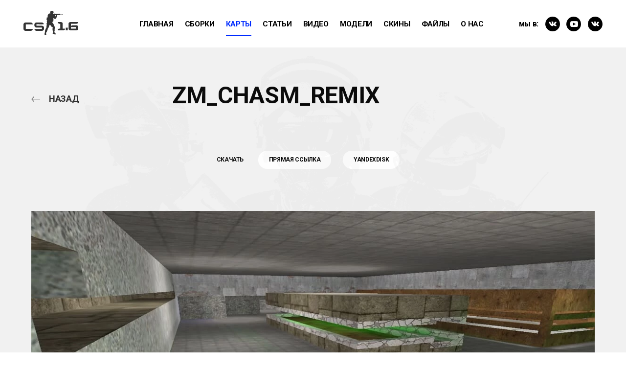

--- FILE ---
content_type: text/html; charset=UTF-8
request_url: https://downloading-cs.su/maps/zm_chasm_remix
body_size: 3023
content:
<!DOCTYPE html>
<html lang="ru">
<head>
    <title>Карта «zm_chasm_remix» скачать для CS 1.6</title>
    <meta charset="utf-8">
    <meta name="keywords" content="скачать zm_chasm_remix, cs 1.6 zm_chasm_remix, карты для Counter-strike 1.6, zm chasm remix download">
    <meta name="description" content="Карта «zm_chasm_remix» для кс 1.6 — не нашли еще? Замечательно! Благодаря нашему сайту вы можете скачать карту для CS 1.6 бесплатно и без регистрации. Бонусом вы можете найти аналогичные карты.">
    <meta name="viewport" content="width=device-width, initial-scale=1, shrink-to-fit=no">
    <link rel="preconnect" href="https://fonts.googleapis.com">
    <link rel="preconnect" href="https://fonts.gstatic.com" crossorigin>
        <link rel="stylesheet" href="https://cdnjs.cloudflare.com/ajax/libs/OwlCarousel2/2.2.1/assets/owl.carousel.min.css">
    <link rel="stylesheet" href="https://downloading-cs.su/css/styles.css?v=1.0.1">
    <link href="https://fonts.googleapis.com/css2?family=Roboto:wght@300;400;500;700&display=swap" rel="stylesheet">
        <meta property="og:title" content="Карта «zm_chasm_remix» скачать для CS 1.6"/>
    <meta property="og:url" content="https://downloading-cs.su/maps/zm_chasm_remix"/>
            <meta property="og:image" content="https://downloading-cs.su/images/uploads/a3ee911d921643bcd7cf93f7ba69bfed.jpg"/>
    </head>

<header>
    <div class="header__logo"><a href="/"><img src="https://downloading-cs.su/img/Logo.svg" alt=""></a></div>
    <div class="collapse">
        <ul class="header__nav">
            <li ><a href="/">Главная</a></li>
            <li ><a href="/builds">Сборки</a></li>
            <li  class="active" ><a href="/maps">Карты</a></li>
            <li ><a href="/articles">Статьи</a></li>
            <li ><a href="/videos">ВИдео</a></li>
            
            <li ><a href="/models">Модели</a></li>
            <li ><a href="/skins">Скины</a></li>
            <li ><a href="/files">Файлы</a></li>
            <li ><a href="/page/about">О нас</a></li>
            <li ><a href="/page/game">О игре</a></li>
            
        </ul>
        <div class="header__socials">
            <span>мы в:</span>
            <a href="https://vk.com/downloadingcs" target="_blank">
                <i aria-hidden="true" class="icomoon icomoon--vk"></i>
            </a>
            <a href="https://www.youtube.com/channel/UCUGJeHI5m95MV_Wk4097gDg" target="_blank">
                <i aria-hidden="true" class="icomoon icomoon--youtube"></i>
            </a>
            <a href="https://t.me/" target="_blank">
                <i aria-hidden="true" class="icomoon icomoon--vk"></i>
            </a>
        </div>
    </div>
    <div class="burger"><span></span></div>
</header>
    <div class="main-wrapper">
        <div class="main-wrapper__bg">
            <picture class="cover-picture">
                <source media="(min-width: 960px)" srcset="https://downloading-cs.su/img/bg.webp" type="image/webp">
                <source media="(min-width: 960px)" srcset="https://downloading-cs.su/img/bg.png" type="image/webp">
                <img alt="">
            </picture>
        </div>
    <div class="text-container">
        <div class="text-header-row"><a href="/maps" class="back"><img src="https://downloading-cs.su/img/back.svg" alt=""><span>назад</span></a>
            <h1 class="title">zm_chasm_remix</h1>

            <div class="download-links">
    <div class="tag-wrapper"><span>Скачать</span>
        <ul>
                            <li><a href="/download/maps/74/directLink">Прямая ссылка</a></li>
                                                    <li><a href="/download/maps/74/yandexDisk">YandexDisk</a></li>
                                            </ul>
    </div>
</div>        </div>
                    <div class="text-slider">
                <div class="owl-carousel">
                                            <div class="item">
                            <div class="picture-cover">
                                <picture>
                                    <source srcset="https://downloading-cs.su/images/uploads/a3ee911d921643bcd7cf93f7ba69bfed.webp" type="image/webp">
                                    <img loading="lazy" src="https://downloading-cs.su/images/uploads/a3ee911d921643bcd7cf93f7ba69bfed.jpg" alt="">
                                </picture>
                            </div>
                        </div>
                                            <div class="item">
                            <div class="picture-cover">
                                <picture>
                                    <source srcset="https://downloading-cs.su/images/uploads/cba8a15e97ea28799125f24dd7ef0b69.webp" type="image/webp">
                                    <img loading="lazy" src="https://downloading-cs.su/images/uploads/cba8a15e97ea28799125f24dd7ef0b69.jpg" alt="">
                                </picture>
                            </div>
                        </div>
                                            <div class="item">
                            <div class="picture-cover">
                                <picture>
                                    <source srcset="https://downloading-cs.su/images/uploads/07a7af8ddb8eea4593befd875a9a11c9.webp" type="image/webp">
                                    <img loading="lazy" src="https://downloading-cs.su/images/uploads/07a7af8ddb8eea4593befd875a9a11c9.jpg" alt="">
                                </picture>
                            </div>
                        </div>
                                            <div class="item">
                            <div class="picture-cover">
                                <picture>
                                    <source srcset="https://downloading-cs.su/images/uploads/4d59da70c922e36e0f2762eb9bbcdf35.webp" type="image/webp">
                                    <img loading="lazy" src="https://downloading-cs.su/images/uploads/4d59da70c922e36e0f2762eb9bbcdf35.jpg" alt="">
                                </picture>
                            </div>
                        </div>
                                            <div class="item">
                            <div class="picture-cover">
                                <picture>
                                    <source srcset="https://downloading-cs.su/images/uploads/6df4596e9515b63598a5b86d608b5fe0.webp" type="image/webp">
                                    <img loading="lazy" src="https://downloading-cs.su/images/uploads/6df4596e9515b63598a5b86d608b5fe0.jpg" alt="">
                                </picture>
                            </div>
                        </div>
                                            <div class="item">
                            <div class="picture-cover">
                                <picture>
                                    <source srcset="https://downloading-cs.su/images/uploads/44c60e77cb2cad9120d9814e2948f6be.webp" type="image/webp">
                                    <img loading="lazy" src="https://downloading-cs.su/images/uploads/44c60e77cb2cad9120d9814e2948f6be.jpg" alt="">
                                </picture>
                            </div>
                        </div>
                                    </div>
                <div class="slider-control">
                    <div class="page-counter"><span class="current">1</span><span class="divider">/</span><span class="amount"></span></div>
                    <div class="page-buttons"><a href="#" class="arrow prev"><i aria-hidden="true" class="icomoon icomoon--angle-left"></i></a><a href="#" class="arrow next"><i aria-hidden="true" class="icomoon icomoon--angle-right"></i></a></div>
                </div>
            </div>
                <div class="text-block">
            <div class="small-block">
                <div class="share-block"><span>поделиться:</span>
                    <ul>
                        <li>
                            <button data-sharer="facebook" class="sharer button"><i aria-hidden="true" class="icomoon icomoon--fb"></i></button>
                        </li>
                        <li>
                            <button data-sharer="vk" class="sharer button"><i aria-hidden="true" class="icomoon icomoon--vk"></i></button>
                        </li>
                        <li>
                            <button data-sharer="okru" class="sharer button"><i aria-hidden="true" class="icomoon icomoon--ok"></i></button>
                        </li>
                        <li>
                            <button data-sharer="googleplus" class="sharer button"><i aria-hidden="true" class="icomoon icomoon--google-plus"></i></button>
                        </li>
                    </ul>
                </div>
            </div>
            <div class="wide-block">
                <div class="text-content">
                    <p>Офигительная карта для кс 1.6! Рекомендуем! Колоритная карта. Секретка, батут, много нужных элементов, ничего лишнего.<br />
Бонусом - все это оптимизировано!<br />
Map by unknown<br />
Вес карты и ресурсов: <span style="color:#f39c12;">3.18 МБ</span><br />
Слот: <span style="color:#27ae60;">32</span></p>

                </div>
                <div class="mini-pager">
                    <div class="pager-header">
                                                    <a href="https://downloading-cs.su/maps/surf_2kill" class="prev">Предыдущая карта</a>
                                                                            <a href="https://downloading-cs.su/maps/cs_mansion" class="next">Следующая карта</a>
                                            </div>
                    <div class="pager-content">
                        <div class="card-wrapper">
                                                            <a href="https://downloading-cs.su/maps/zm_army_zg" class="card">
                                                                            <span class="card__bg">
                                            <picture>
                                                <source srcset="https://downloading-cs.su/images/uploads/943b5b8b7c07fd6dc5c4f41e521d2e09@small.webp" type="image/webp">
                                                <img loading="lazy" src="https://downloading-cs.su/images/uploads/943b5b8b7c07fd6dc5c4f41e521d2e09.jpg" alt="">
                                            </picture>
                                        </span> 
                                                                        <div class="overlay"></div>
                                    <div class="card-bottom">
                                        <div class="text">zm_army_zg</div>



                                        <div class="card-more"><span>подробнее</span><img src="https://downloading-cs.su/img/more.svg" alt=""></div>
                                    </div>
                                </a>
                                                            <a href="https://downloading-cs.su/maps/awp_aztec" class="card">
                                                                            <span class="card__bg">
                                            <picture>
                                                <source srcset="https://downloading-cs.su/images/uploads/5a065c4dcb04a9c72f3a94a7beba1d6f@small.webp" type="image/webp">
                                                <img loading="lazy" src="https://downloading-cs.su/images/uploads/5a065c4dcb04a9c72f3a94a7beba1d6f.jpg" alt="">
                                            </picture>
                                        </span> 
                                                                        <div class="overlay"></div>
                                    <div class="card-bottom">
                                        <div class="text">awp_aztec</div>



                                        <div class="card-more"><span>подробнее</span><img src="https://downloading-cs.su/img/more.svg" alt=""></div>
                                    </div>
                                </a>
                                                    </div>
                    </div>
                </div>
            </div>
        </div>
    </div>
    </div>

<script defer src="//ajax.googleapis.com/ajax/libs/jquery/3.2.1/jquery.min.js"></script>
<script defer src="//cdnjs.cloudflare.com/ajax/libs/fancybox/3.2.5/jquery.fancybox.min.js"></script>
    <script defer src="https://cdnjs.cloudflare.com/ajax/libs/OwlCarousel2/2.2.1/owl.carousel.min.js"></script>
    <script defer src="https://cdn.jsdelivr.net/npm/sharer.js@latest/sharer.min.js"></script>
<script defer src="https://downloading-cs.su/js/app.js"></script>

<link rel="stylesheet" href="https://cdnjs.cloudflare.com/ajax/libs/fancybox/3.2.5/jquery.fancybox.min.css" />

</body>
<!-- Yandex.Metrika counter -->
<script type="text/javascript" >
    (function (d, w, c) {
        (w[c] = w[c] || []).push(function() {
            try {
                w.yaCounter42681164 = new Ya.Metrika({
                    id:42681164,
                    clickmap:true,
                    trackLinks:true,
                    accurateTrackBounce:true,
                    webvisor:true
                });
            } catch(e) { }
        });

        var n = d.getElementsByTagName("script")[0],
            s = d.createElement("script"),
            f = function () { n.parentNode.insertBefore(s, n); };
        s.type = "text/javascript";
        s.async = true;
        s.src = "https://mc.yandex.ru/metrika/watch.js";

        if (w.opera == "[object Opera]") {
            d.addEventListener("DOMContentLoaded", f, false);
        } else { f(); }
    })(document, window, "yandex_metrika_callbacks");
</script>
<noscript><div><img src="https://mc.yandex.ru/watch/42681164" style="position:absolute; left:-9999px;" alt="" /></div></noscript>
<!-- /Yandex.Metrika counter -->
<!-- Global site tag (gtag.js) - Google Analytics -->
<script async src="https://www.googletagmanager.com/gtag/js?id=UA-114998118-1"></script>
<script>
  window.dataLayer = window.dataLayer || [];
  function gtag(){dataLayer.push(arguments);}
  gtag('js', new Date());

  gtag('config', 'UA-114998118-1');
</script>
</html>

--- FILE ---
content_type: text/css
request_url: https://downloading-cs.su/css/styles.css?v=1.0.1
body_size: 6051
content:
/*! normalize.css v7.0.0 | MIT License | github.com/necolas/normalize.css */
html {
    line-height: 1.15;
    -ms-text-size-adjust: 100%;
    -webkit-text-size-adjust: 100%
}

body {
    margin: 0
}

article, aside, footer, header, nav, section {
    display: block
}

h1 {
    font-size: 2em;
    margin: .67em 0
}

figcaption, figure, main {
    display: block
}

figure {
    margin: 1em 40px
}

hr {
    box-sizing: content-box;
    height: 0;
    overflow: visible
}

pre {
    font-family: monospace, monospace;
    font-size: 1em
}

a {
    background-color: transparent;
    -webkit-text-decoration-skip: objects
}

abbr[title] {
    border-bottom: none;
    text-decoration: underline;
    text-decoration: underline dotted
}

b, strong {
    font-weight: inherit
}

b, strong {
    font-weight: bolder
}

code, kbd, samp {
    font-family: monospace, monospace;
    font-size: 1em
}

dfn {
    font-style: italic
}

mark {
    background-color: #ff0;
    color: #000
}

small {
    font-size: 80%
}

sub, sup {
    font-size: 75%;
    line-height: 0;
    position: relative;
    vertical-align: baseline
}

sub {
    bottom: -.25em
}

sup {
    top: -.5em
}

audio, video {
    display: inline-block
}

audio:not([controls]) {
    display: none;
    height: 0
}

img {
    border-style: none
}

svg:not(:root) {
    overflow: hidden
}

button, input, optgroup, select, textarea {
    font-family: sans-serif;
    font-size: 100%;
    line-height: 1.15;
    margin: 0
}

button, input {
    overflow: visible
}

button, select {
    text-transform: none
}

[type=reset], [type=submit], button, html [type=button] {
    -webkit-appearance: button
}

[type=button]::-moz-focus-inner, [type=reset]::-moz-focus-inner, [type=submit]::-moz-focus-inner, button::-moz-focus-inner {
    border-style: none;
    padding: 0
}

[type=button]:-moz-focusring, [type=reset]:-moz-focusring, [type=submit]:-moz-focusring, button:-moz-focusring {
    outline: 1px dotted ButtonText
}

fieldset {
    padding: .35em .75em .625em
}

legend {
    box-sizing: border-box;
    color: inherit;
    display: table;
    max-width: 100%;
    padding: 0;
    white-space: normal
}

progress {
    display: inline-block;
    vertical-align: baseline
}

textarea {
    overflow: auto
}

[type=checkbox], [type=radio] {
    box-sizing: border-box;
    padding: 0
}

[type=number]::-webkit-inner-spin-button, [type=number]::-webkit-outer-spin-button {
    height: auto
}

[type=search] {
    -webkit-appearance: textfield;
    outline-offset: -2px
}

[type=search]::-webkit-search-cancel-button, [type=search]::-webkit-search-decoration {
    -webkit-appearance: none
}

::-webkit-file-upload-button {
    -webkit-appearance: button;
    font: inherit
}

details, menu {
    display: block
}

summary {
    display: list-item
}

canvas {
    display: inline-block
}

template {
    display: none
}

[hidden] {
    display: none
}

/*# sourceMappingURL=normalize.min.css.map */

М.card, .modal {
    overflow: hidden
}


@font-face {
    font-family: 'icomoon';
    src: url('../fonts/icon/icomoon.woff?n1rcjc') format('woff');
    font-weight: normal;
    font-style: normal;
    font-display: block;
}

.icomoon {
    /* use !important to prevent issues with browser extensions that change fonts */
    font-family: 'icomoon' !important;
    speak: never;
    font-style: normal;
    font-weight: normal;
    font-variant: normal;
    text-transform: none;
    line-height: 1;

    /* Better Font Rendering =========== */
    -webkit-font-smoothing: antialiased;
    -moz-osx-font-smoothing: grayscale;
}

.icomoon--fb:before {
    content: "\e910";
}

.icomoon--vk:before {
    content: "\e90d";
}

.icomoon--instagram:before {
    content: "\e90f";
}

.icomoon--youtube:before {
    content: "\e90e";
}

.icomoon--ok:before {
    content: "\e905";
}

.icomoon--google-plus:before {
    content: "\e917";
}

.icomoon--play:before {
    content: "\e912";
}

.icomoon--arrow-right:before {
    content: "\e90c";
}

.icomoon--angle-left:before {
    content: "\e920";
}

.icomoon--angle-right:before {
    content: "\e921";
}

.icomoon--arrow-lg-right:before {
    content: "\e900";
}


* {
    outline: 0;
    box-sizing: border-box
}

body {
    font-family: 'Roboto', sans-serif;
    font-weight: 700;
    font-size: 16px;

    letter-spacing: -0.35px;
}

.fullwidth-wrapper .half p {
    font-size: 14px;
}

header {
    display: flex;
    align-items: center;
    justify-content: space-between;
    padding: 22px 48px;
    position: relative
}

.collapse {
    width: 80%;
    display: flex;
    justify-content: space-between;
    align-items: center;
}

.header__logo {
    width: 20%
}

.header__nav {
    width: 80%;
    list-style: none;
    padding: 0;
    margin: 0;
    display: flex;
    flex-wrap: wrap;
    flex-grow: 1;
}

.header__nav li {
    display: inline-block;
    margin-right: 3%
}

.header__socials a, .header__socials span {
    margin-right: 10px;
    vertical-align: middle
}

.header__nav li.active a {
    color: #002bff
}

.header__nav li.active a:after {
    content: '';
    position: absolute;
    bottom: -90%;
    left: 0;
    width: 100%;
    height: 3px;
    background-color: #002bff
}

.header__nav li a {
    text-transform: uppercase;
    color: #000;
    font-weight: 700;
    font-size: 1.2vw;
    text-decoration: none;
    transition: color .35s;
    position: relative
}

.header__nav li a:hover {
    color: #002bff
}

.header__socials {
    text-align: right
}

.header__socials a {
    width: 30px;
    height: 30px;
    position: relative;
    display: inline-block;
    background-color: #000;
    border-radius: 50%
}

.header__socials a:last-child {
    margin-right: 0
}

.header__socials a i {
    position: absolute;
    top: 50%;
    left: 50%;
    transform: translate(-50%, -50%);
    color: #fff
}

.main-wrapper {
    background-color: #f2f2f2;
    padding-top: 70px;
    padding-bottom: 145px;
    min-height: 100vh;
    min-height: 100svh;
    position: relative;
}

.main-wrapper__bg {
    position: absolute;
    top: 0;
    left: 0;
    right: 0;
    padding-top: calc(1115 / 1672 * 100%);
    pointer-events: none;
    user-select: none;
}

@media (max-width: 959px) {
    .main-wrapper__bg {
        display: none;
    }
}

.card {
    background-position: center;
    background-size: cover
}

.container {
    width: 100%;
    padding: 0 48px
}


.main-hero {
    position: relative;
    margin-bottom: 90px;
    border-radius: calc((36 / 1920) * 100vw);
    overflow: hidden;
}

.main-hero__bg {
    padding-top: calc((706 / 1920) * 100%);
    overflow: hidden;
}

.main-hero__bg picture {
    position: absolute;
    left: 0;
    right: 0;
    bottom: 0;
    top: 0;
}

.main-hero__bg img {
    object-fit: cover;
    width: 100%;
    height: 100%;
}

.main-hero .info {
    display: flex;
    flex-direction: column;
    position: absolute;
    left: 0;
    right: 0;
    bottom: 0;
    top: 0;
    padding: calc((90 / 1920) * 100vw) calc((140 / 1920) * 100vw) calc((105 / 1920) * 100vw);
}

.info__title {
    width: calc((910 / 1920) * 100%);
}

.info__title img {
    max-width: 100%;
}

.info__ctrl {
    display: flex;
    margin-top: auto;
}

.info__ctrl .flat-button-panel {
    margin-right: 14px;
}

@media (max-width: 559px) {
    .main-hero__bg {
        padding-top: calc((950 / 1920) * 100%);
    }
}

.title {
    font-size: 48px;
    margin: 0 0 60px;
    text-transform: uppercase
}

.grid-section {
    display: grid;
    grid-template-columns: repeat(5, 1fr);
    gap: 40px;
}

.grid-section .card {
    overflow: hidden;
}

.grid-section .wide {
    grid-column: span 2;
}

.half-row {
    display: flex;
    flex-flow: row;
    justify-content: space-between
}

.half-row .item {
    width: 50%;
    margin-right: 48px
}

.half-row .item:nth-child(2n) {
    margin-right: 0
}

.small-row {
    display: flex;
    flex-flow: row wrap
}

.small-row .card {
    width: 100%;
    margin-bottom: 50px
}

.small-row .card:last-child {
    margin-bottom: 0
}

.card-wrapper {
    display: flex;
    flex-flow: row wrap;
    justify-content: space-between
}

.card-wrapper .card {
    width: 47.2%;
    margin-bottom: 50px;
    overflow: hidden;
}

.card-wrapper .banner-block {
    width: 100%;
    margin-bottom: 50px;
    min-height: 185px;
    overflow: hidden;
}

.card-wrapper .banner-block .top {
    margin-bottom: 0
}

.card {
    position: relative;
    min-height: 185px;
    border-radius: 24px;
    color: #fff;
    transition: box-shadow .35s
}

.card__bg {
    position: absolute;
    top: 0;
    left: 0;
    right: 0;
    bottom: 0;
    background: #ccc;
}

.card__bg img {
    height: 100%;
    width: 100%;
    object-fit: cover;
}

.card .card-bottom {
    width: 100%;
    transition: transform .35s;
    position: absolute
}

.card.special {
    color: #000
}

.card.special:hover {
    color: #fff
}

.card:hover {
    box-shadow: 0 35px 28px -22px rgba(0, 33, 255, .5)
}


.card:hover .card-bottom {
    transform: translate(0, -60px);
}

.card:hover .card-bottom .card-more {
    opacity: 1
}

.card .overlay {
    position: absolute;
    height: 100%;
    width: 100%;
    border-radius: 24px;
    background-color: #0021ff;
    opacity: 0;

    transition: opacity .35s;
    z-index: 0;
}

.card:hover .overlay {
    opacity: 1;
}

.card .card-bottom {
    bottom: 40px;
    display: flex;
    padding: 0 40px;
    justify-content: space-between
}

.banner-block, .footer-row .banner-block {
    border-radius: 24px;
    padding: 45px 36px;
    color: #fff;
    background-size: cover;
    background-position: center
}

.card .card-bottom .text {
    text-transform: uppercase;
    font-size: 20px;
    word-break: break-word;

}

.card .card-bottom .download-counter {
    width: 35%;
    text-align: right
}

.card .card-bottom .download-counter img {
    vertical-align: middle;
    margin-right: 12px
}

.card .card-bottom .download-counter .counter {
    vertical-align: middle;
    display: inline-block;
    font-size: 24px
}

.card .card-bottom .card-more {
    position: absolute;
    bottom: -60px;
    font-size: 16px;
    opacity: 0;
    transition: opacity .35s
}

.card .card-bottom .card-more span {
    margin-right: 20px;
    text-transform: uppercase
}

.footer-row {
    display: flex;
    flex-flow: row wrap;
    justify-content: space-between
}

.footer-row .card {
    overflow: hidden;
}

.footer-row .small-row {
    width: 23%
}

.footer-row .banner-block {
    width: 48%
}

.footer-row .banner-block .top {
    display: flex;
    justify-content: space-between;
    align-items: center;
    margin-bottom: 60px;
    height: auto;
}

.footer-row .banner-block .top .item {
    width: 25%;
    text-align: center
}

.footer-row .banner-block .top .item:first-child {
    width: 30%;
    text-align: left
}

.footer-row .banner-block .top .item h2 {
    text-transform: uppercase;
    font-weight: 600;
    font-size: 38px;
    margin: 0
}

.footer-row .banner-block p {
    line-height: 150%;
    color: #fff
}

.footer-row .vk-block {
    width: 22.5%
}

.footer-row .vk-block #vk_groups {
    width: 100% !important;
    height: 100%
}

.footer-row .vk-block #vk_groups iframe {
    width: 100%;
    height: 100%
}

.banner-block {
    width: 48%
}

.banner-block .top {
    display: flex;
    justify-content: space-between;
    align-items: center;
    margin-bottom: 60px;
    height: 100%;
}

.banner-block .top .item {
    width: 25%;
    text-align: center
}

.banner-block .top .item:first-child {
    width: 30%;
    text-align: left
}

.banner-block .top .item h2 {
    text-transform: uppercase;
    font-weight: 600;
    font-size: 2vw;
    margin: 0
}

@media (min-width: 1940px) {
    .banner-block .top .item h2 {
        font-size: 36px;
    }
}

.tag-wrapper span, .tag-wrapper ul li a {
    font-size: 12px;
    text-transform: uppercase
}

.banner-block p {
    line-height: 150%;
    color: #fff
}

.tag-wrapper {
    margin-bottom: 60px
}

.tag-wrapper span {
    margin-right: 26px
}

.tag-wrapper ul {
    display: inline-block;
    padding-left: 0;
    list-style: none
}

.tag-wrapper ul li {
    display: inline-block;
    margin-right: 20px
}

.tag-wrapper ul li.active a, .tag-wrapper ul li:hover a {
    color: #fff;
    background-color: #002bff
}

.tag-wrapper ul li a {
    padding: 12px 22px;
    background-color: #fff;
    border-radius: 25px;
    text-decoration: none;
    color: #000;
    transition: color .35s, background .35s;
    display: inline-block;
    margin-bottom: 10px;
}

.container-item {
    display: none
}

.container-item.active {
    display: block
}

.fullwidth-wrapper {
    width: 100%;
    min-height: 90vh;
    padding: 46px 80px;
    display: flex;
    flex-flow: wrap row;
    align-items: center;
    position: absolute;
    z-index: 1;
}

.fullwidth-wrapper::after {
    content: "";
    position: absolute;
    top: 0;
    left: 0;
    width: 100%;
    height: 100%;
    background-color: rgba(0, 0, 0, 0.8);
    z-index: -1;
}

.video-block {
    position: absolute;
    top: 0;
    left: 0;
    width: 100%;
    height: 100%;
    z-index: -2;
}

.video-block video {
    object-fit: cover;
    width: 100%;
    height: 100%;
}

.fullwidth-wrapper .half {
    width: 50%;
    color: #fff
}

.fullwidth-wrapper .half p {
    font-weight: 500;
    width: 65%
}

.fullwidth-wrapper .half .play-btn {
    display: inline-block;
    position: relative;
    width: 72px;
    height: 72px;
    color: #000;
    background-color: #979797;
    border-radius: 50%
}

.fullwidth-wrapper .half .play-btn i {
    position: absolute;
    top: 50%;
    left: 50%;
    transform: translate(-50%, -50%);
    font-size: 22px
}

.fullwidth-wrapper .half .play-text {
    vertical-align: top;
    display: inline-block;
    text-transform: uppercase;
    font-size: 24px;
    margin-left: 24px
}

.fullwidth-wrapper .half .banner-block {
    width: 100%;
    margin-bottom: 0;
    margin-top: 17%;
    padding: 0
}

.fullwidth-wrapper .half .banner-block .top {
    margin-bottom: 0
}

.modal {
    position: absolute;
    top: 0;
    left: 0;
    width: 100vw;
    height: 100vh;
    z-index: 1;
    transform: translateY(-100%);
    transition: all .35s
}

.modal.active {
    transform: translateY(0)
}

.modal .close {
    position: absolute;
    top: 1%;
    left: 50%;
    transform: translateX(-50%);
    color: #fff;
    font-size: 24px
}

.text-container {
    width: 1200px;
    margin: 0 auto
}

.text-header-row {
    display: flex;
    flex-flow: row wrap;
    align-items: flex-end
}

.text-header-row .back {
    width: 25%;
    text-decoration: none;
    margin-bottom: 10px
}

.text-header-row .back img {
    margin-right: 18px
}

.text-header-row .back span {
    font-size: 18px;
    color: #262626;
    text-transform: uppercase
}

.text-header-row .title {
    margin: 0;
    width: 75%;
    word-break: break-word;
}

.owl-carousel,
.owl-item,
.owl-stage,
.owl-stage-outer {
    height: 100% !important
}

.text-slider {
    margin-bottom: 70px
}

.text-slider .item .picture-cover {
    background: #ccc;
    padding-top: calc((528 / 1200) * 100%);
}

.text-slider .owl-carousel {
    display: flex;
    overflow: hidden;
}

.text-slider .item {
    height: 100%;
    width: 100%;
    flex: none;
    position: relative
}

.text-slider .item iframe {
    width: 100%;
    height: 100%
}

.slider-control {
    margin-top: 38px;
    display: flex;
    justify-content: space-between
}

.slider-control .page-counter {
    font-size: 32px
}

.slider-control .page-buttons {
    border-radius: 25px;
    background-color: #fff;
    padding: 13px 18px
}

.slider-control .page-buttons a {
    margin-right: 30px;
    text-decoration: none;
}

.slider-control .page-buttons a:last-child {
    margin-right: 0
}

.slider-control .page-buttons a i {
    font-size: 20px;
    color: #000
}

.text-block {
    display: flex
}

.text-block .small-block {
    width: 15%
}

.text-block .small-block .share-block span {
    font-size: 16px;
    /*font-family: Din;*/
    text-transform: uppercase;
    display: block;
    margin-bottom: 24px
}

.text-content p,
.text-content ul {
    /*font-family: 'Roboto', sans-serif;*/
    font-weight: 400
}

.text-block .wide-block {
    width: 70%
}

.share-block ul {
    padding-left: 0;
    list-style: none;
    margin: 0 !important;
    width: 100%
}

.share-block ul li {
    margin-bottom: 30px
}

.share-block ul li button {
    display: inline-flex;
    align-items: center;
    justify-content: center;

    width: 40px;
    height: 40px;
    background-color: #fff;
    border-radius: 50%;
    outline: 0;
    border: 0;
    cursor: pointer;
    transition: all .35s
}

.share-block ul li button i {
    color: #000
}

.share-block ul li button:hover {
    box-shadow: 0 2px 15px 1px rgba(0, 33, 255, .5);
    background-color: #002bff
}

.share-block ul li button:hover i {
    color: #fff
}

.text-content h2, .text-content h3, .text-content p, .text-content ul {
    width: 65%;
    margin: 0 auto
}

.text-content h2 {
    font-size: 32px;
    text-transform: uppercase;
    line-height: 120%;
    margin-bottom: 35px
}

.text-content p {
    line-height: 24px;
    font-size: 16px;
    letter-spacing: 1.2;
    margin-bottom: 45px
}

.text-content h3 {
    line-height: normal;
    font-size: 24px;
    text-transform: uppercase;
    margin-bottom: 30px
}

.text-content ul {
    padding-left: 20px;
    font-size: 16px;
    margin-bottom: 40px
}

.text-content ul li {
    margin-bottom: 10px
}

.text-content img {
    margin-bottom: 60px
}

.mini-pager .pager-header {
    display: flex;
    justify-content: space-between;
    margin-bottom: 48px
}

.mini-pager .pager-header a {
    font-size: 16px;
    text-transform: uppercase;
    font-weight: 700;
    color: #000;
    text-decoration: none;
    transition: all .35s
}

.mini-pager .pager-header a:hover {
    color: #002bff
}

.download-count {
    width: 25%;
    text-align: right
}

.download-count img {
    margin-right: 18px
}

.download-count span {
    font-size: 24px;
    color: #262626;
    text-transform: uppercase
}

.download-links {
    margin-top: 70px;
    display: flex;
    width: 100%;
    justify-content: center
}

.wcommunity_wrap {
    border-radius: 15px
}

.burger {
    position: absolute
}

@media (max-width: 1920px) {
    .grid-section {
        grid-template-columns: repeat(4, 1fr);
    }
}

@media (max-width: 1535px) {
    .grid-section {
        grid-template-columns: repeat(4, 1fr);
    }
}

@media (max-width: 1367px) {

    .grid-section {
        grid-template-columns: repeat(3, 1fr);
    }

    .card .card-bottom {
        padding: 0 18px
    }

    .footer-row .banner-block .top .item:first-child {
        width: 100%;
        margin-bottom: 20px
    }

    .footer-row .banner-block .top {
        flex-flow: row wrap
    }

    .text-container {
        width: 90%
    }
}

@media (max-width: 1125px) {
    .header__socials a {
        margin-right: 6px
    }

    .grid-section {
        grid-template-columns: repeat(3, 1fr);
    }

    .half-row {
        flex-flow: row wrap
    }

    .half-row .item {
        margin-right: 0;
        width: 100%
    }

    .footer-row .banner-block {
        order: 1;
        width: 100%;
        margin-bottom: 30px
    }

    .footer-row .small-row {
        order: 2;
        width: 45%
    }

    .footer-row .vk-block {
        order: 3;
        width: 50%
    }

    .header__nav {
        width: 70%
    }

    .header__logo {
        width: 18%
    }

    .header__socials {
    }

    .collapse {
        width: 82%
    }

    .text-content img {
        width: 100%
    }
}

@media (max-width: 991px) {
    header {
        padding: 22px 18px
    }

    .header__nav {
        width: 71%
    }

    .header__socials {
        width: 25%
    }

    .grid-section {
        grid-template-columns: repeat(2, 1fr);
    }

    .card-wrapper .card, .collapse, .footer-row .vk-block {
        width: 100%
    }

    .container {
        padding: 0 20px
    }

    .footer-row .small-row {
        width: 100%;
        margin-bottom: 50px
    }

    .collapse {
        display: none;
        position: absolute;
        top: 100%;
        z-index: 2;
        left: 0;
        background-color: #fff;
        padding: 14px 18px
    }

    .burger span, .collapse .header__socials {
        display: inline-block;
        vertical-align: middle;
    }

    .collapse .header__nav {
        display: inline-block;
        width: 73%
    }

    .header__nav li {
        margin-right: 2.3%;
    }

    .header__nav li a {
        font-size: 1.4vw
    }

    .burger {
        right: 18px;
        cursor: pointer
    }

    .burger span {
        width: 24px;
        height: 3px;
        background-color: #000;
        position: relative
    }

    .burger span:after, .burger span:before {
        position: absolute;
        content: '';
        width: 24px;
        height: 3px;
        background-color: #000
    }

    .burger span:before {
        top: -6px
    }

    .burger span:after {
        bottom: -6px
    }
}

@media (max-width: 768px) {
    .collapse .header__nav,
    .collapse .header__socials,
    .download-links,
    .text-block .small-block,
    .text-block .wide-block,
    .text-content h2,
    .text-content h3,
    .text-content img,
    .text-content p,
    .text-content ul {
        width: 100%
    }

    .collapse .header__nav {
        margin-bottom: 20px
    }

    .header__nav li {
        display: list-item;
        margin-bottom: 5px
        margin-right: 0;
    }

    .header__nav li a {
        font-size: 40px;
    }

    .header__nav li.active a:after {
        content: none
    }

    .grid-section {
        grid-template-columns: 1fr;
    }

}

@media (max-width: 469px) {
    .share-block ul li, .tag-wrapper span, .tag-wrapper ul li a {
        display: inline-block
    }

    .title {
        font-size: 36px;
    }

    .banner-block .top .item {
        width: 100%;
        text-align: center !important
    }

    .banner-block .top .item img {
        width: 80%;
        margin-bottom: 20px
    }

    .banner-block .top {
        margin-bottom: 20px;
        flex-flow: row wrap
    }

    .banner-block .top .item:first-child {
        width: 100%;
        margin-bottom: 20px
    }

    .banner-block .top .item:last-child img {
        margin-bottom: 0
    }

    .main-wrapper {
        padding-bottom: 70px
    }

    .tag-wrapper ul li {
        margin-bottom: 12px
    }

    .tag-wrapper ul {
        margin: 0
    }

    .tag-wrapper ul li a {
        margin-bottom: 0;
    }

    .tag-wrapper span {
        margin-bottom: 20px;
        font-size: 18px
    }

    .fullwidth-wrapper {
        padding: 0 15px
    }

    .fullwidth-wrapper .half,
    .fullwidth-wrapper .half p {
        width: 100%
    }

    .title {
        margin-bottom: 35px
    }

    .fullwidth-wrapper .half p {
        margin-bottom: 30px
    }

    .fullwidth-wrapper .half .banner-block {
        margin-top: 5%;
        margin-bottom: 10%
    }

    .text-container {
        width: 90%
    }

    .text-header-row .back {
        width: 40%;
        order: 1;
        margin-bottom: 25px
    }

    .download-count {
        order: 2;
        width: 60%;
        margin-bottom: 25px
    }

    .text-header-row .title {
        order: 3;
        width: 100%;
        font-size: 40px
    }

    .download-links {
        order: 4;
        margin-top: 30px
    }

    .text-block {
        flex-flow: row wrap
    }

    .share-block ul li {
        margin-right: 20px
    }


    .footer-row .banner-block .top .item img {
        margin-bottom: 0
    }
}

a[href='/page/game'] {
    display: none;
}


.flat-button {
    display: inline-flex;
    flex-direction: column;
    position: relative;

    padding: calc((33 / 1920) * 100vw) calc((28 / 1920) * 100vw);
    min-height: calc((209 / 1920) * 100vw);
    min-width: calc((209 / 1920) * 100vw);
    border-radius: calc((18 / 1920) * 100vw);

    text-decoration: none;

    overflow: hidden;
    box-sizing: border-box;
}

.flat-button__main {
    position: relative;
    margin-bottom: calc((17 / 1920) * 100vw);

    font-weight: 700;
    font-size: calc((48 / 1920) * 100vw);
    line-height: 57.5%;
    letter-spacing: -0.045em;
    text-transform: uppercase;
}

.flat-button__caption {
    position: relative;
    max-width: calc((104 / 1920) * 100vw);
    font-weight: 500;
    font-size: calc((16 / 1920) * 100vw);
    line-height: 95%;
    letter-spacing: -0.016em;
    opacity: 0.4;
}

.flat-button__bottom {
    position: relative;
    margin-top: auto;
}

.flat-button__text {
    max-width: calc((112 / 1920) * 100vw);
    font-weight: 600;
    font-size: calc((18 / 1920) * 100vw);
    line-height: 1.2;
    letter-spacing: -0.016em;
    text-transform: uppercase;
}

.flat-button__icon {
    position: relative;
    font-size: calc((48 / 1920) * 100vw);
}

.flat-button__icon i {
    display: block;
}

.flat-button--th-main {
    color: #020202;
    background: #DFE23D;
}

.flat-button--th-outline {
    color: #ffffff;
    border: 1px solid #FFFFFF;
}

@media (max-width: 559px) {
    .flat-button {
        min-width: 60px;
        min-height: 60px;
    }

    .flat-button__main {
        font-size: 14px;
    }

    .flat-button__caption {
        font-size: 8px;
    }

    .flat-button__text {
        font-size: 8px;
    }

    .flat-button__icon {
        font-size: 12px;
    }
}


@media (hover: hover) {
    .flat-button {
        transition: color .45s ease-in-out;
    }

    .flat-button:before {
        content: '';
        display: block;
        position: absolute;
        top: -3px;
        left: -3px;
        right: -3px;
        bottom: -3px;

        transform: scale(0, 1);
        transform-origin: 0 0;
        transition: transform .45s ease-in-out;
        z-index: 0;
    }

    .flat-button:hover:before {
        transform: scale(1, 1);
    }

    .flat-button__icon {
        transition: transform .45s ease-in-out;
    }

    .flat-button:hover .flat-button__icon {
        transform: translate(75%, 0);
    }

    .flat-button--th-main:before {
        background: #000000;
    }

    .flat-button--th-main:hover {
        color: #DFE23D;
    }


    .flat-button--th-outline:before {
        background: #ffffff;
    }

    .flat-button--th-outline:hover {
        color: #000000;
    }
}


.flat-button-panel {
    display: flex;
}

.flat-button-panel .flat-button:first-child {
    border-radius: calc((18 / 1920) * 100vw) 0px 0px calc((18 / 1920) * 100vw);
    border-right: 1px solid #C3C80F;
}

.flat-button-panel .flat-button:last-child {
    border-radius: 0px calc((18 / 1920) * 100vw) calc((18 / 1920) * 100vw) 0px;
}


.picture-cover {
    position: relative;
}

.picture-cover picture {
    position: absolute;
    left: 0;
    right: 0;
    bottom: 0;
    top: 0;
}

.picture-cover img {
    height: 100%;
    width: 100%;
    object-fit: cover;
}


.cover-picture {
    position: absolute;
    top: 0;
    left: 0;
    right: 0;
    bottom: 0;
    display: block;
}

.cover-picture img {
    min-width: 100%;
    min-height: 100%;
    max-width: 100%;
    max-height: 100%;
    vertical-align: middle;
    object-fit: cover;
    display: block;
}


.card-new {
    display: block;
    position: relative;
    height: 100%;
    text-decoration: none;
    outline: none;
    color: #ffffff;
    border-radius: 24px;
    overflow: hidden;
}

.card-new._more {
    color: #000000;
}

.card-new__bg {
    position: relative;
    padding-top: calc(185 / 450 * 100%);
    background-color: #ccc;
}

.card-new__bottom {
    position: absolute;
    left: 0;
    right: 0;
    bottom: 0;
    padding: 0 18px 5%;
}

.card-new__title {
    text-transform: uppercase;
    font-size: 20px;
    word-break: break-word;
}

.card-new__more {
    position: absolute;
    display: flex;
    align-items: center;
    text-transform: uppercase;
    margin-top: 5%;
    font-size: 16px;
    opacity: 0;
}

.card-new__more .icon {
    margin-left: 20px;
}

@media (hover: hover) {
    .card-new {
        transition: box-shadow .35s;
    }

    .card-new:hover {
        box-shadow: 0 35px 28px -22px rgba(0, 33, 255, .5);
    }

    .card-new__bottom {
        transition: transform .35s;
    }

    .card-new:hover .card-new__bottom {
        transform: translate(0, -40px);
    }

    .card-new__overlay {
        position: absolute;
        top: 0;
        left: 0;
        right: 0;
        bottom: 0;
        border-radius: 24px;
        background-color: #0021ff;
        opacity: 0;
        transition: opacity .35s;
        z-index: 0;
    }

    .card-new:hover .card-new__overlay {
        opacity: 1;
    }

    .card-new__more {
        transition: opacity .35s;
    }

    .card-new:hover .card-new__more {
        opacity: 1;
    }


    .card-new._more {
        transition: color .35s;
    }

    .card-new._more:hover {
        color: #ffffff;
    }
}


.card-list {
    display: flex;
    flex-wrap: wrap;
    margin: 0 -40px -50px 0;
}

.card-list__item {
    width: 50%;
    padding: 0 40px 50px 0;
    box-sizing: border-box;
}

.search {
    position: relative;
}

.search__field {
    height: 50px;
    width: 280px;
    padding: 0 40px 0 25px;
    border: 1px solid #000000;
    border-radius: 25px;
    background: #ffffff;
    color: #000000;
    box-shadow: none;
    box-sizing: border-box;
}

.search__field::placeholder {
    color: #000000;
}

.search__submit {
    display: flex;
    align-items: center;
    justify-content: center;
    position: absolute;
    right: 0;
    top: 0;
    bottom: 0;
    width: 50px;
    padding: 0;

    background: none;
    border: none;
    box-shadow: none;
}

.search__submit img {
    width: 24px;
}


.page-head {
    margin: 0 0 60px;
}

.page-head .title {
    margin: 0;
}

@media (min-width: 768px) {
    .page-head {
        display: flex;
        align-items: center;
    }

    .page-head__right {
        margin-left: auto;
    }
}

@media (max-width: 767px) {
    .page-head__right {
        margin-top: 26px;
    }
}

@media (max-width: 469px) {
    .page-head {
        margin-bottom: 35px
    }
}